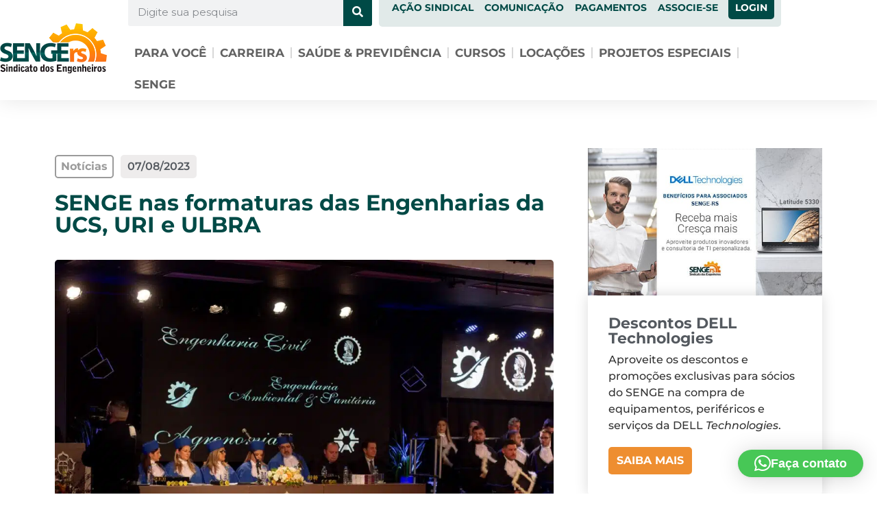

--- FILE ---
content_type: text/html
request_url: https://forms.rdstation.com.br/newsletter-site-8caf25c4ca8947180819
body_size: 4699
content:


<head>
  <meta charset="utf-8">
  <!-- Bricks Main Styles -->
  <style type="text/css" rel="stylesheet">
    #rdstation-bricks-embeddable-form-bricks-component-t1ZRJYlQ1LR4AIO9A6Wx5g * {
      margin: 0;
      padding: 0;
      border: 0;
      font-size: 100%;
      font: inherit;
      vertical-align: baseline;
      -webkit-box-sizing: border-box;
      -moz-box-sizing: border-box;
      box-sizing: border-box;
    }

    #rdstation-bricks-embeddable-form-bricks-component-t1ZRJYlQ1LR4AIO9A6Wx5g article, #rdstation-bricks-embeddable-form-bricks-component-t1ZRJYlQ1LR4AIO9A6Wx5g aside,
    #rdstation-bricks-embeddable-form-bricks-component-t1ZRJYlQ1LR4AIO9A6Wx5g details, #rdstation-bricks-embeddable-form-bricks-component-t1ZRJYlQ1LR4AIO9A6Wx5g figcaption,
    #rdstation-bricks-embeddable-form-bricks-component-t1ZRJYlQ1LR4AIO9A6Wx5g figure, #rdstation-bricks-embeddable-form-bricks-component-t1ZRJYlQ1LR4AIO9A6Wx5g footer,
    #rdstation-bricks-embeddable-form-bricks-component-t1ZRJYlQ1LR4AIO9A6Wx5g header, #rdstation-bricks-embeddable-form-bricks-component-t1ZRJYlQ1LR4AIO9A6Wx5g hgroup,
    #rdstation-bricks-embeddable-form-bricks-component-t1ZRJYlQ1LR4AIO9A6Wx5g menu, #rdstation-bricks-embeddable-form-bricks-component-t1ZRJYlQ1LR4AIO9A6Wx5g nav,
    #rdstation-bricks-embeddable-form-bricks-component-t1ZRJYlQ1LR4AIO9A6Wx5g section {
      display: block;
    }

    #rdstation-bricks-embeddable-form-bricks-component-t1ZRJYlQ1LR4AIO9A6Wx5g ol, #rdstation-bricks-embeddable-form-bricks-component-t1ZRJYlQ1LR4AIO9A6Wx5g ul {
      list-style: none;
    }

    #rdstation-bricks-embeddable-form-bricks-component-t1ZRJYlQ1LR4AIO9A6Wx5g blockquote, #rdstation-bricks-embeddable-form-bricks-component-t1ZRJYlQ1LR4AIO9A6Wx5g q {
      quotes: none;
    }

    #rdstation-bricks-embeddable-form-bricks-component-t1ZRJYlQ1LR4AIO9A6Wx5g blockquote:before, #rdstation-bricks-embeddable-form-bricks-component-t1ZRJYlQ1LR4AIO9A6Wx5g blockquote:after,
    #rdstation-bricks-embeddable-form-bricks-component-t1ZRJYlQ1LR4AIO9A6Wx5g q:before, #rdstation-bricks-embeddable-form-bricks-component-t1ZRJYlQ1LR4AIO9A6Wx5g q:after {
      content: '';
      content: none;
    }

    #rdstation-bricks-embeddable-form-bricks-component-t1ZRJYlQ1LR4AIO9A6Wx5g table {
      border-collapse: collapse;
      border-spacing: 0;
    }

    #rdstation-bricks-embeddable-form-bricks-component-t1ZRJYlQ1LR4AIO9A6Wx5g b, #rdstation-bricks-embeddable-form-bricks-component-t1ZRJYlQ1LR4AIO9A6Wx5g strong {
      font-weight: bold;
    }

    #rdstation-bricks-embeddable-form-bricks-component-t1ZRJYlQ1LR4AIO9A6Wx5g i, #rdstation-bricks-embeddable-form-bricks-component-t1ZRJYlQ1LR4AIO9A6Wx5g em {
      font-style: italic;
    }

    #rdstation-bricks-embeddable-form-bricks-component-t1ZRJYlQ1LR4AIO9A6Wx5g .bricks--section {
      width: 100%;
    }

    #rdstation-bricks-embeddable-form-bricks-component-t1ZRJYlQ1LR4AIO9A6Wx5g .bricks--section > div {
      margin-right: auto;
      margin-left: auto;
      max-width: 480px;
      position: relative;
    }

    #rdstation-bricks-embeddable-form-bricks-component-t1ZRJYlQ1LR4AIO9A6Wx5g .bricks--row {
      display: flex;
      box-sizing: border-box;
      flex-flow: row nowrap;
      flex-grow: 1;
    }

    #rdstation-bricks-embeddable-form-bricks-component-t1ZRJYlQ1LR4AIO9A6Wx5g .bricks--section > div {
      max-width: 100%;
    }

   #rdstation-bricks-embeddable-form-bricks-component-t1ZRJYlQ1LR4AIO9A6Wx5g .bricks--column {
      display: flex;
    }

    #rdstation-bricks-embeddable-form-bricks-component-t1ZRJYlQ1LR4AIO9A6Wx5g .bricks--column > div {
      height: auto;
      width: 100%;
      display: flex;
      flex-direction: column;
      align-items: center;
    }

    #rdstation-bricks-embeddable-form-bricks-component-t1ZRJYlQ1LR4AIO9A6Wx5g .bricks--column .bricks--component-text {
              max-width: 100%;
           }

           #rdstation-bricks-embeddable-form-bricks-component-t1ZRJYlQ1LR4AIO9A6Wx5g .bricks--column .bricks-form,
            #rdstation-bricks-embeddable-form-bricks-component-t1ZRJYlQ1LR4AIO9A6Wx5g .bricks--column .bricks--component-text,
            #rdstation-bricks-embeddable-form-bricks-component-t1ZRJYlQ1LR4AIO9A6Wx5g .bricks--column .bricks--component-box,
            #rdstation-bricks-embeddable-form-bricks-component-t1ZRJYlQ1LR4AIO9A6Wx5g .bricks--column button,
            #rdstation-bricks-embeddable-form-bricks-component-t1ZRJYlQ1LR4AIO9A6Wx5g .bricks--column a {
              min-width: 100%;
           }

           @media (max-width: 600px) {
             #rdstation-bricks-embeddable-form-bricks-component-t1ZRJYlQ1LR4AIO9A6Wx5g .bricks--column {
                min-width: 100%;
             }

             #rdstation-bricks-embeddable-form-bricks-component-t1ZRJYlQ1LR4AIO9A6Wx5g .bricks--row {
                flex-flow: row wrap;
             }
             #rdstation-bricks-embeddable-form-bricks-component-t1ZRJYlQ1LR4AIO9A6Wx5g form .bricks-form__field {
                width: 100%;
                padding: 0;
             }
           }
           

    #rdstation-bricks-embeddable-form-bricks-component-t1ZRJYlQ1LR4AIO9A6Wx5g .bricks--component {
      font-family: Helvetica, Arial, sans-serif;
    }

    #rdstation-bricks-embeddable-form-bricks-component-t1ZRJYlQ1LR4AIO9A6Wx5g .bricks--component-box {
      width: 100%
    }
  </style>

  <!-- Bricks Component Text Styles -->
  <style>
    #rdstation-bricks-embeddable-form-bricks-component-t1ZRJYlQ1LR4AIO9A6Wx5g .bricks--component-text {
      color: #333;
      line-height: 1.42;
      word-wrap: break-word;
    }

    #rdstation-bricks-embeddable-form-bricks-component-t1ZRJYlQ1LR4AIO9A6Wx5g .bricks--component-text a {
      color: #31a2ff;
      text-decoration: none;
    }

    #rdstation-bricks-embeddable-form-bricks-component-t1ZRJYlQ1LR4AIO9A6Wx5g .bricks--component-text sub,
    #rdstation-bricks-embeddable-form-bricks-component-t1ZRJYlQ1LR4AIO9A6Wx5g .bricks--component-text sup {
      font-size: 75%;
      line-height: 0;
      position: relative;
      vertical-align: baseline;
    }

    #rdstation-bricks-embeddable-form-bricks-component-t1ZRJYlQ1LR4AIO9A6Wx5g .bricks--component-text sub {
      bottom: -0.25em;
    }

    #rdstation-bricks-embeddable-form-bricks-component-t1ZRJYlQ1LR4AIO9A6Wx5g .bricks--component-text sup {
      top: -0.5em;
    }

    #rdstation-bricks-embeddable-form-bricks-component-t1ZRJYlQ1LR4AIO9A6Wx5g .bricks--component-text ol,
    #rdstation-bricks-embeddable-form-bricks-component-t1ZRJYlQ1LR4AIO9A6Wx5g .bricks--component-text ul {
      padding-left: 1.5em;
    }

    #rdstation-bricks-embeddable-form-bricks-component-t1ZRJYlQ1LR4AIO9A6Wx5g .bricks--component-text ol > li,
    #rdstation-bricks-embeddable-form-bricks-component-t1ZRJYlQ1LR4AIO9A6Wx5g .bricks--component-text ul > li {
      list-style-type: none;
    }

    #rdstation-bricks-embeddable-form-bricks-component-t1ZRJYlQ1LR4AIO9A6Wx5g .bricks--component-text ul > li::before {
      content: '\2022';
    }

    #rdstation-bricks-embeddable-form-bricks-component-t1ZRJYlQ1LR4AIO9A6Wx5g .bricks--component-text li::before {
      display: inline-block;
      white-space: nowrap;
      width: 1.2em;
    }

    #rdstation-bricks-embeddable-form-bricks-component-t1ZRJYlQ1LR4AIO9A6Wx5g .bricks--component-text li:not(.ql-direction-rtl)::before {
      margin-left: -1.5em;
      margin-right: 0.3em;
      text-align: right;
    }

    #rdstation-bricks-embeddable-form-bricks-component-t1ZRJYlQ1LR4AIO9A6Wx5g .bricks--component-text li.ql-direction-rtl::before {
      margin-left: 0.3em;
      margin-right: -1.5em;
    }

    #rdstation-bricks-embeddable-form-bricks-component-t1ZRJYlQ1LR4AIO9A6Wx5g .bricks--component-text ol li:not(.ql-direction-rtl),
    #rdstation-bricks-embeddable-form-bricks-component-t1ZRJYlQ1LR4AIO9A6Wx5g .bricks--component-text ul li:not(.ql-direction-rtl) {
      padding-left: 1.5em;
    }

    #rdstation-bricks-embeddable-form-bricks-component-t1ZRJYlQ1LR4AIO9A6Wx5g .bricks--component-text ol li.ql-direction-rtl,
    #rdstation-bricks-embeddable-form-bricks-component-t1ZRJYlQ1LR4AIO9A6Wx5g .bricks--component-text ul li.ql-direction-rtl {
      padding-right: 1.5em;
    }

    #rdstation-bricks-embeddable-form-bricks-component-t1ZRJYlQ1LR4AIO9A6Wx5g .bricks--component-text ol li {
      counter-reset: list-1 list-2 list-3 list-4 list-5 list-6 list-7 list-8 list-9;
      counter-increment: list-0;
    }

    #rdstation-bricks-embeddable-form-bricks-component-t1ZRJYlQ1LR4AIO9A6Wx5g .bricks--component-text ol li:before {
      content: counter(list-0, decimal) '. ';
    }

    #rdstation-bricks-embeddable-form-bricks-component-t1ZRJYlQ1LR4AIO9A6Wx5g .bricks--component-text ol li.ql-indent-1 {
      counter-increment: list-1;
    }

    #rdstation-bricks-embeddable-form-bricks-component-t1ZRJYlQ1LR4AIO9A6Wx5g .bricks--component-text ol li.ql-indent-1:before {
      content: counter(list-1, lower-alpha) '. ';
    }

    #rdstation-bricks-embeddable-form-bricks-component-t1ZRJYlQ1LR4AIO9A6Wx5g .bricks--component-text ol li.ql-indent-1 {
      counter-reset: list-2 list-3 list-4 list-5 list-6 list-7 list-8 list-9;
    }

    #rdstation-bricks-embeddable-form-bricks-component-t1ZRJYlQ1LR4AIO9A6Wx5g .bricks--component-text ol li.ql-indent-2 {
      counter-increment: list-2;
    }

    #rdstation-bricks-embeddable-form-bricks-component-t1ZRJYlQ1LR4AIO9A6Wx5g .bricks--component-text ol li.ql-indent-2:before {
      content: counter(list-2, lower-roman) '. ';
    }

    #rdstation-bricks-embeddable-form-bricks-component-t1ZRJYlQ1LR4AIO9A6Wx5g .bricks--component-text ol li.ql-indent-2 {
      counter-reset: list-3 list-4 list-5 list-6 list-7 list-8 list-9;
    }

    #rdstation-bricks-embeddable-form-bricks-component-t1ZRJYlQ1LR4AIO9A6Wx5g .bricks--component-text ol li.ql-indent-3 {
      counter-increment: list-3;
    }

    #rdstation-bricks-embeddable-form-bricks-component-t1ZRJYlQ1LR4AIO9A6Wx5g .bricks--component-text ol li.ql-indent-3:before {
      content: counter(list-3, decimal) '. ';
    }

    #rdstation-bricks-embeddable-form-bricks-component-t1ZRJYlQ1LR4AIO9A6Wx5g .bricks--component-text ol li.ql-indent-3 {
      counter-reset: list-4 list-5 list-6 list-7 list-8 list-9;
    }

    #rdstation-bricks-embeddable-form-bricks-component-t1ZRJYlQ1LR4AIO9A6Wx5g .bricks--component-text ol li.ql-indent-4 {
      counter-increment: list-4;
    }

    #rdstation-bricks-embeddable-form-bricks-component-t1ZRJYlQ1LR4AIO9A6Wx5g .bricks--component-text ol li.ql-indent-4:before {
      content: counter(list-4, lower-alpha) '. ';
    }

    #rdstation-bricks-embeddable-form-bricks-component-t1ZRJYlQ1LR4AIO9A6Wx5g .bricks--component-text ol li.ql-indent-4 {
      counter-reset: list-5 list-6 list-7 list-8 list-9;
    }

    #rdstation-bricks-embeddable-form-bricks-component-t1ZRJYlQ1LR4AIO9A6Wx5g .bricks--component-text ol li.ql-indent-5 {
      counter-increment: list-5;
    }

    #rdstation-bricks-embeddable-form-bricks-component-t1ZRJYlQ1LR4AIO9A6Wx5g .bricks--component-text ol li.ql-indent-5:before {
      content: counter(list-5, lower-roman) '. ';
    }

    #rdstation-bricks-embeddable-form-bricks-component-t1ZRJYlQ1LR4AIO9A6Wx5g .bricks--component-text ol li.ql-indent-5 {
      counter-reset: list-6 list-7 list-8 list-9;
    }

    #rdstation-bricks-embeddable-form-bricks-component-t1ZRJYlQ1LR4AIO9A6Wx5g .bricks--component-text ol li.ql-indent-6 {
      counter-increment: list-6;
    }

    #rdstation-bricks-embeddable-form-bricks-component-t1ZRJYlQ1LR4AIO9A6Wx5g .bricks--component-text ol li.ql-indent-6:before {
      content: counter(list-6, decimal) '. ';
    }

    #rdstation-bricks-embeddable-form-bricks-component-t1ZRJYlQ1LR4AIO9A6Wx5g .bricks--component-text ol li.ql-indent-6 {
      counter-reset: list-7 list-8 list-9;
    }

    #rdstation-bricks-embeddable-form-bricks-component-t1ZRJYlQ1LR4AIO9A6Wx5g .bricks--component-text ol li.ql-indent-7 {
      counter-increment: list-7;
    }

    #rdstation-bricks-embeddable-form-bricks-component-t1ZRJYlQ1LR4AIO9A6Wx5g .bricks--component-text ol li.ql-indent-7:before {
      content: counter(list-7, lower-alpha) '. ';
    }

    #rdstation-bricks-embeddable-form-bricks-component-t1ZRJYlQ1LR4AIO9A6Wx5g .bricks--component-text ol li.ql-indent-7 {
      counter-reset: list-8 list-9;
    }

    #rdstation-bricks-embeddable-form-bricks-component-t1ZRJYlQ1LR4AIO9A6Wx5g .bricks--component-text ol li.ql-indent-8 {
      counter-increment: list-8;
    }

    #rdstation-bricks-embeddable-form-bricks-component-t1ZRJYlQ1LR4AIO9A6Wx5g .bricks--component-text ol li.ql-indent-8:before {
      content: counter(list-8, lower-roman) '. ';
    }

    #rdstation-bricks-embeddable-form-bricks-component-t1ZRJYlQ1LR4AIO9A6Wx5g .bricks--component-text ol li.ql-indent-8 {
      counter-reset: list-9;
    }

    #rdstation-bricks-embeddable-form-bricks-component-t1ZRJYlQ1LR4AIO9A6Wx5g .bricks--component-text ol li.ql-indent-9 {
      counter-increment: list-9;
    }

    #rdstation-bricks-embeddable-form-bricks-component-t1ZRJYlQ1LR4AIO9A6Wx5g .bricks--component-text ol li.ql-indent-9:before {
      content: counter(list-9, decimal) '. ';
    }

    #rdstation-bricks-embeddable-form-bricks-component-t1ZRJYlQ1LR4AIO9A6Wx5g .bricks--component-text .ql-indent-1:not(.ql-direction-rtl) {
      padding-left: 3em;
    }

    #rdstation-bricks-embeddable-form-bricks-component-t1ZRJYlQ1LR4AIO9A6Wx5g .bricks--component-text li.ql-indent-1:not(.ql-direction-rtl) {
      padding-left: 4.5em;
    }

    #rdstation-bricks-embeddable-form-bricks-component-t1ZRJYlQ1LR4AIO9A6Wx5g .bricks--component-text .ql-indent-1.ql-direction-rtl.ql-align-right {
      padding-right: 3em;
    }

    #rdstation-bricks-embeddable-form-bricks-component-t1ZRJYlQ1LR4AIO9A6Wx5g .bricks--component-text li.ql-indent-1.ql-direction-rtl.ql-align-right {
      padding-right: 4.5em;
    }

    #rdstation-bricks-embeddable-form-bricks-component-t1ZRJYlQ1LR4AIO9A6Wx5g .bricks--component-text .ql-indent-2:not(.ql-direction-rtl) {
      padding-left: 6em;
    }

    #rdstation-bricks-embeddable-form-bricks-component-t1ZRJYlQ1LR4AIO9A6Wx5g .bricks--component-text li.ql-indent-2:not(.ql-direction-rtl) {
      padding-left: 7.5em;
    }

    #rdstation-bricks-embeddable-form-bricks-component-t1ZRJYlQ1LR4AIO9A6Wx5g .bricks--component-text .ql-indent-2.ql-direction-rtl.ql-align-right {
      padding-right: 6em;
    }

    #rdstation-bricks-embeddable-form-bricks-component-t1ZRJYlQ1LR4AIO9A6Wx5g .bricks--component-text li.ql-indent-2.ql-direction-rtl.ql-align-right {
      padding-right: 7.5em;
    }

    #rdstation-bricks-embeddable-form-bricks-component-t1ZRJYlQ1LR4AIO9A6Wx5g .bricks--component-text .ql-indent-3:not(.ql-direction-rtl) {
      padding-left: 9em;
    }

    #rdstation-bricks-embeddable-form-bricks-component-t1ZRJYlQ1LR4AIO9A6Wx5g .bricks--component-text li.ql-indent-3:not(.ql-direction-rtl) {
      padding-left: 10.5em;
    }

    #rdstation-bricks-embeddable-form-bricks-component-t1ZRJYlQ1LR4AIO9A6Wx5g .bricks--component-text .ql-indent-3.ql-direction-rtl.ql-align-right {
      padding-right: 9em;
    }

    #rdstation-bricks-embeddable-form-bricks-component-t1ZRJYlQ1LR4AIO9A6Wx5g .bricks--component-text li.ql-indent-3.ql-direction-rtl.ql-align-right {
      padding-right: 10.5em;
    }

    #rdstation-bricks-embeddable-form-bricks-component-t1ZRJYlQ1LR4AIO9A6Wx5g .bricks--component-text .ql-indent-4:not(.ql-direction-rtl) {
      padding-left: 12em;
    }

    #rdstation-bricks-embeddable-form-bricks-component-t1ZRJYlQ1LR4AIO9A6Wx5g .bricks--component-text li.ql-indent-4:not(.ql-direction-rtl) {
      padding-left: 13.5em;
    }

    #rdstation-bricks-embeddable-form-bricks-component-t1ZRJYlQ1LR4AIO9A6Wx5g .bricks--component-text .ql-indent-4.ql-direction-rtl.ql-align-right {
      padding-right: 12em;
    }

    #rdstation-bricks-embeddable-form-bricks-component-t1ZRJYlQ1LR4AIO9A6Wx5g .bricks--component-text li.ql-indent-4.ql-direction-rtl.ql-align-right {
      padding-right: 13.5em;
    }

    #rdstation-bricks-embeddable-form-bricks-component-t1ZRJYlQ1LR4AIO9A6Wx5g .bricks--component-text .ql-indent-5:not(.ql-direction-rtl) {
      padding-left: 15em;
    }

    #rdstation-bricks-embeddable-form-bricks-component-t1ZRJYlQ1LR4AIO9A6Wx5g .bricks--component-text li.ql-indent-5:not(.ql-direction-rtl) {
      padding-left: 16.5em;
    }

    #rdstation-bricks-embeddable-form-bricks-component-t1ZRJYlQ1LR4AIO9A6Wx5g .bricks--component-text .ql-indent-5.ql-direction-rtl.ql-align-right {
      padding-right: 15em;
    }

    #rdstation-bricks-embeddable-form-bricks-component-t1ZRJYlQ1LR4AIO9A6Wx5g .bricks--component-text li.ql-indent-5.ql-direction-rtl.ql-align-right {
      padding-right: 16.5em;
    }

    #rdstation-bricks-embeddable-form-bricks-component-t1ZRJYlQ1LR4AIO9A6Wx5g .bricks--component-text .ql-indent-6:not(.ql-direction-rtl) {
      padding-left: 18em;
    }

    #rdstation-bricks-embeddable-form-bricks-component-t1ZRJYlQ1LR4AIO9A6Wx5g .bricks--component-text li.ql-indent-6:not(.ql-direction-rtl) {
      padding-left: 19.5em;
    }

    #rdstation-bricks-embeddable-form-bricks-component-t1ZRJYlQ1LR4AIO9A6Wx5g .bricks--component-text .ql-indent-6.ql-direction-rtl.ql-align-right {
      padding-right: 18em;
    }

    #rdstation-bricks-embeddable-form-bricks-component-t1ZRJYlQ1LR4AIO9A6Wx5g .bricks--component-text li.ql-indent-6.ql-direction-rtl.ql-align-right {
      padding-right: 19.5em;
    }

    #rdstation-bricks-embeddable-form-bricks-component-t1ZRJYlQ1LR4AIO9A6Wx5g .bricks--component-text .ql-indent-7:not(.ql-direction-rtl) {
      padding-left: 21em;
    }

    #rdstation-bricks-embeddable-form-bricks-component-t1ZRJYlQ1LR4AIO9A6Wx5g .bricks--component-text li.ql-indent-7:not(.ql-direction-rtl) {
      padding-left: 22.5em;
    }

    #rdstation-bricks-embeddable-form-bricks-component-t1ZRJYlQ1LR4AIO9A6Wx5g .bricks--component-text .ql-indent-7.ql-direction-rtl.ql-align-right {
      padding-right: 21em;
    }

    #rdstation-bricks-embeddable-form-bricks-component-t1ZRJYlQ1LR4AIO9A6Wx5g .bricks--component-text li.ql-indent-7.ql-direction-rtl.ql-align-right {
      padding-right: 22.5em;
    }

    #rdstation-bricks-embeddable-form-bricks-component-t1ZRJYlQ1LR4AIO9A6Wx5g .bricks--component-text .ql-indent-8:not(.ql-direction-rtl) {
      padding-left: 24em;
    }

    #rdstation-bricks-embeddable-form-bricks-component-t1ZRJYlQ1LR4AIO9A6Wx5g .bricks--component-text li.ql-indent-8:not(.ql-direction-rtl) {
      padding-left: 25.5em;
    }

    #rdstation-bricks-embeddable-form-bricks-component-t1ZRJYlQ1LR4AIO9A6Wx5g .bricks--component-text .ql-indent-8.ql-direction-rtl.ql-align-right {
      padding-right: 24em;
    }

    #rdstation-bricks-embeddable-form-bricks-component-t1ZRJYlQ1LR4AIO9A6Wx5g .bricks--component-text li.ql-indent-8.ql-direction-rtl.ql-align-right {
      padding-right: 25.5em;
    }

    #rdstation-bricks-embeddable-form-bricks-component-t1ZRJYlQ1LR4AIO9A6Wx5g .bricks--component-text .ql-indent-9:not(.ql-direction-rtl) {
      padding-left: 27em;
    }

    #rdstation-bricks-embeddable-form-bricks-component-t1ZRJYlQ1LR4AIO9A6Wx5g .bricks--component-text li.ql-indent-9:not(.ql-direction-rtl) {
      padding-left: 28.5em;
    }

    #rdstation-bricks-embeddable-form-bricks-component-t1ZRJYlQ1LR4AIO9A6Wx5g .bricks--component-text .ql-indent-9.ql-direction-rtl.ql-align-right {
      padding-right: 27em;
    }

    #rdstation-bricks-embeddable-form-bricks-component-t1ZRJYlQ1LR4AIO9A6Wx5g .bricks--component-text li.ql-indent-9.ql-direction-rtl.ql-align-right {
      padding-right: 28.5em;
    }

    #rdstation-bricks-embeddable-form-bricks-component-t1ZRJYlQ1LR4AIO9A6Wx5g .bricks--component-text .ql-direction-rtl {
      direction: rtl;
      text-align: inherit;
    }
  </style>

  <!-- Bricks Component Form Styles -->
  <style>
    #rdstation-bricks-embeddable-form-bricks-component-t1ZRJYlQ1LR4AIO9A6Wx5g .bricks-form {
      padding: 0 5px;
      height: auto;
    }

    #rdstation-bricks-embeddable-form-bricks-component-t1ZRJYlQ1LR4AIO9A6Wx5g .bricks-form__fieldset {
      display: flex;
      flex-flow: row wrap;
      margin-left: -5px;
      margin-right: -5px;
    }

    #rdstation-bricks-embeddable-form-bricks-component-t1ZRJYlQ1LR4AIO9A6Wx5g .bricks-form__field {
      display: flex;
      width: 100%;
      flex-grow: 1;
      flex-direction: column;
    }

    #rdstation-bricks-embeddable-form-bricks-component-t1ZRJYlQ1LR4AIO9A6Wx5g .bricks-form__label {
      display: inline-block;
      max-width: 100%;
      margin-bottom: 0.4em;
      line-height: 1.25;
      position: relative !important;
      vertical-align: middle;
    }

    #rdstation-bricks-embeddable-form-bricks-component-t1ZRJYlQ1LR4AIO9A6Wx5g .bricks-form__input {
      display: block;
      width: 100%;
      padding: 0 0.5em;
      line-height: 1.42857;
    }

    #rdstation-bricks-embeddable-form-bricks-component-t1ZRJYlQ1LR4AIO9A6Wx5g .bricks-form__input.error {
      border: 1px solid red !important;
    }

    #rdstation-bricks-embeddable-form-bricks-component-t1ZRJYlQ1LR4AIO9A6Wx5g .bricks-form__field__option .bricks-form__label {
      padding-left: 1.33em;
      margin-bottom: 0.2em;
    }

    #rdstation-bricks-embeddable-form-bricks-component-t1ZRJYlQ1LR4AIO9A6Wx5g .bricks-form__field__option .bricks-form__label input[type="checkbox"],
    #rdstation-bricks-embeddable-form-bricks-component-t1ZRJYlQ1LR4AIO9A6Wx5g .bricks-form__field__option .bricks-form__label input[type="radio"] {
      margin: 0px 0px 0px -1.33em;
    }

    #rdstation-bricks-embeddable-form-bricks-component-t1ZRJYlQ1LR4AIO9A6Wx5g .bricks-form__submit {
      width: 100%;
      position: relative;
    }
  </style>

  <style type="text/css" rel="stylesheet">
    
      #bricks-component-t1ZRJYlQ1LR4AIO9A6Wx5g {
        display: block !important;
        height: auto;
        width: 100%;
        
        border-color: #BBBBBB;
        border-radius: 0px;
        border-width: 0px;
        border-top-style: none;
        border-bottom-style: none;
        border-left-style: none;
        border-right-style: none;
      }
    

  </style>
  <style>
    @import url("https://cdnjs.cloudflare.com/ajax/libs/select2/3.5.2/select2.min.css");
  </style>
  <link href="https://fonts.googleapis.com/css?family=Bitter|Cabin|Crimson+Text|Droid+Sans|Droid+Serif|Lato|Lobster|Montserrat|Old+Standard+TT|Open+Sans|Oswald|Pacifico|Playfair+Display|PT+Sans|Raleway|Rubik|Source+Sans+Pro|Ubuntu|Roboto" rel="stylesheet" />
</head>

<body>
  <section id="form-newsletter-site-8caf25c4ca8947180819">
    <div id="rdstation-bricks-embeddable-form-bricks-component-t1ZRJYlQ1LR4AIO9A6Wx5g">
      <div id="bricks-component-t1ZRJYlQ1LR4AIO9A6Wx5g" class="bricks--component bricks--component-embeddable-form">
        

<style type="text/css" rel="stylesheet">
  
    #rd-section-mcxfhq2j {
      
          background-color: #ffffff;
        
      border-bottom-style: none;
      border-color: #000000;
      border-left-style: none;
      border-radius: 0px;
      border-right-style: none;
      border-top-style: none;
      border-width: 1px;
    }

    #rd-section-mcxfhq2j > div:not(.bricks--row) {
      min-height: 0px;
    }
  

  
</style>

<section id="rd-section-mcxfhq2j" class="bricks--section rd-section">
  

<style type="text/css" rel="stylesheet">
  
    #rd-row-mcxfhq2o {
      min-height: 50px;
    }

    #rd-row-mcxfhq2o .bricks--column > div {
      min-height: 50px;
    }

    @media (max-width: 480px) {
      #rd-row-mcxfhq2o.bricks--row {
        min-height: auto;
      }
    }

    @media screen and (max-width: 767px) {
      #rd-row-mcxfhq2o.bricks--row.rd-row {
        min-height: auto;
      }
    }
  
</style>

<div id="rd-row-mcxfhq2o" class="bricks--row rd-row">
  

<style type="text/css" rel="stylesheet">
  
    #rd-column-mcxfhq2p {
      flex: 12 0 0;
    }

    #rd-column-mcxfhq2p > div {
      
          background-color: #ffffff;
        
      justify-content: center;
      padding-top: 0px;
      padding-right: 20px;
      padding-bottom: 0px;
      padding-left: 20px;
    }
    @media screen and (max-width: 767px) {
      #rd-column-mcxfhq2p > div {
        min-height: auto !important;
      }
    }
  

  
</style>

<div id="rd-column-mcxfhq2p" class="bricks--column rd-column">
  <div>
    



<style type="text/css" rel="stylesheet">
  
    #rd-form-mcxfhq2q {
      display: flex;
      flex-direction: column;
      align-self: center;
      max-width: 548px;
      width: 100%;
      margin-top: 0px;
      margin-bottom: 30px;
    }

    #rd-form-mcxfhq2q .bricks-form {
      display: flex;
      flex-direction: column;
      width: 100%;
    }

    #rd-form-mcxfhq2q .bricks-form__fieldset {
      align-items: flex-start;
    }

    #rd-form-mcxfhq2q .bricks-form__label.always-visible,
    #rd-form-mcxfhq2q .bricks-form__field__option .bricks-form__label {
      display: inline-block;
    }

    #rd-form-mcxfhq2q .bricks-form__input.select2-container {
      padding: 0 !important;
    }

    #rd-form-mcxfhq2q .select2-container .select2-choice .select2-arrow b {
      background-position: 0 7px !important;
    }

    #rd-form-mcxfhq2q .bricks-form__submit {
      display: flex;
      flex-direction: column;
    }
  
</style>


<style type="text/css" rel="stylesheet">
  
    #rd-form-mcxfhq2q {
      align-self: center;
      max-width: 558px;
      margin-top: 17px;
      margin-bottom: 20px;
    }

    #rd-form-mcxfhq2q .bricks-form__fieldset {
      flex-flow: column nowrap;
    }

    #rd-form-mcxfhq2q .bricks-form__field {
      margin-bottom: 10px;
      padding: 0;
      width: 100.0%;
    }

    #rd-form-mcxfhq2q .bricks-form__field.bricks-form__privacy,
    #rd-form-mcxfhq2q .bricks-form__field.bricks-form__terms {
      width: 100%;
    }

     #rd-form-mcxfhq2q .bricks-form__static {
      color: #969696;
      font-family: Arial, Helvetica, sans-serif;
      font-size: 16px;
      font-style: normal;
      font-weight: normal;
    }

    #rd-form-mcxfhq2q .bricks-form__static a {
      color: #969696;
      text-decoration: underline;
    }

    #rd-form-mcxfhq2q .bricks-form__label {
      color: #969696;
      display: inline-block;
      font-family: Arial, Helvetica, sans-serif;
      font-size: 16px;
      font-style: normal;
      font-weight: normal;
      text-align: left;
      text-decoration: none;
    }

    #rd-form-mcxfhq2q label.error {
      color: #DC3543;
      font-size: 12px;
      line-height: 1.1;
      padding: 2px 0 0 4px;
    }

    #rd-form-mcxfhq2q .bricks-form__input {
      color: #555555;
      font-family: Arial, Helvetica, sans-serif;
      font-size: 18px;

      background-color: #ffffff;

      border-bottom-style: solid;
      border-left-style: solid;
      border-right-style: solid;
      border-top-style: solid;
      border-color: #c8c8c8;
      border-radius: 3px;
      border-width: 1px;

      
    }

    #rd-form-mcxfhq2q .bricks-form__input::placeholder {
      color: transparent;
    }

    #rd-form-mcxfhq2q .select2-container .select2-choice {
      height: 36px !important;
      line-height: 36px !important;

      color: #555555 !important;
      font-family: Arial, Helvetica, sans-serif !important;
      font-size: 18px !important;
    }

    #rd-form-mcxfhq2q .bricks-form__input:not(textarea) {
      height: 36px;
    }

    #rd-form-mcxfhq2q .bricks-form__input.select2-container {
      padding: 0 !important;
    }

    #rd-form-mcxfhq2q .select2-container .select2-choice {
      height: 36px !important;
      line-height: 36px !important;

      color: #555555 !important;
      font-family: Arial, Helvetica, sans-serif !important;
      font-size: 18px !important;
      background: #ffffff;
    }

    #rd-form-mcxfhq2q .select2-container .select2-choice .select2-arrow b {
      background-position: 0 5px !important;
    }

    #rd-form-mcxfhq2q .select2-container .select2-choice .select2-arrow {
      background: none;
      border: none;
    }

    #rd-form-mcxfhq2q .with-select-flags > .phone-input-group > .select2-container > .select2-choice {
      border-top-right-radius: 0 !important;
      border-bottom-right-radius: 0 !important;
      border-style: none;
    }
    #rd-form-mcxfhq2q .with-select-flags > .phone-input-group > .select2-container > .select2-choice > .select2-chosen {
      margin-right: 0px;
    }

    #rd-form-mcxfhq2q .with-select-flags > .phone-input-group > .select2-container > .select2-choice > .select2-chosen > .flag {
      vertical-align: middle;
      margin-left: 13px;
    }

    #rd-form-mcxfhq2q .with-select-flags > .phone-input-group > .phone {
      width: calc(100% - 55px);
      display: inline-block;
      border-top-left-radius: 0px !important;
      border-bottom-left-radius: 0px !important;
    }

    #rd-form-mcxfhq2q .with-select-flags > .phone-country {
      display: inline-block;
    }

    #rd-form-mcxfhq2q .with-select-flags > .phone-input-group {
      display: flex;
    }

    #rd-form-mcxfhq2q .with-select-flags > .phone-input-group > .phone-country {
      width: 55px;
      display: inline-block;
    }

    #rd-form-mcxfhq2q input[type="date"] {
      -webkit-appearance: none;
    }

    #rd-form-mcxfhq2q input[type="date"]::before { 
    	content: ;
    	width: 100%;
    }
    
    input[type="date"]:focus::before,
    input[type="date"]:valid::before { display: none }
  
</style>

<input type="hidden" id="ga4-measurement-id" value="G-E8889SQM4J">
<input type="hidden" id="embeddable-form-id" value="8469609">

<div
    id="rd-form-mcxfhq2q"
    class="bricks--component bricks-form rd-form"
  >

  <form
    id="conversion-form-newsletter-site"
    action="https://cta-redirect.rdstation.com/v2/conversions"
    data-typed-fields="1"
    data-lang="pt-BR"
    novalidate="novalidate"
    data-asset-action = "aHR0cHM6Ly9zZW5nZS5vcmcuYnIvb2JyaWdhZG8tbmV3c2xldHRlcg==
"
    
  >
    <input type="hidden" name="token_rdstation" value="4f9796a8e07971850acc4af4de1b319b">
    <input type="hidden" name="conversion_identifier" value="newsletter-site">
    <input type="hidden" name="internal_source" value="6">
    <input type="hidden" name="c_utmz" value="" />
    <input type="hidden" name="traffic_source" value="" />
    <input type="hidden" name="client_id" value="" />
    <input type="hidden" name="_doe" value="">
    <input type="hidden" name="privacy_data[browser]" id="privacy_data_browser" />

    <input type="hidden" name="thankyou_message" value="Obrigado pelo seu cadastro!" disabled>

    <div
  class="bricks-form__fieldset"
  data-progressive-profiling=""
  data-multi-step="false"
>
  

<div
  class="bricks-form__field   "
  data-step="1"
  data-is-conditional="false"
  data-conditional-rules='W10=
'
>
  <label for="rd-text_field-mcxfmd3j" class="bricks-form__label">
    Nome*
  </label>
  <input
    id="rd-text_field-mcxfmd3j"
    class="bricks-form__input required js-text js-field-name"
    name="name"
    type="text"
    data-use-type="STRING"
    placeholder="Nome *"
    required="required"
  >
</div>


<div
  class="bricks-form__field  "
  data-step="1"
  data-is-conditional="false"
  data-conditional-rules='W10=
'
>
  <label for="rd-email_field-mcxfmd3k" class="bricks-form__label">
    Email*
  </label>
  <input
    id="rd-email_field-mcxfmd3k"
    class="bricks-form__input required js-email js-field-email"
    name="email"
    type="email"
    data-use-type="STRING"
    data-always-visible="true"
    data-input-mask=""
    placeholder="Email *"
    required="required"
  >
</div>


<div
  class="bricks-form__field  with-select-flags "
  data-step="1"
  data-is-conditional="false"
  data-conditional-rules='W10=
'
>
  <label for="rd-phone_field-mcxfmd3l" class="bricks-form__label">
    WhatsApp
  </label>
  <div class="phone-input-group">
    
      <div class="form-control phone-country" data-type="countries"></div>
      <div class="country-field" value="BR"></div>
    

    <input
      id="rd-phone_field-mcxfmd3l"
      class="bricks-form__input  phone js-phone js-field-mobile_phone"
      name="mobile_phone"
      data-input-mask="INTERNATIONAL_MASK"
      data-use-type="STRING"
      type="tel"
      placeholder="WhatsApp"
      
    >
  </div>
</div>

</div>


<style type="text/css" rel="stylesheet">
  
    a#rd-button-mcxfhq2t {
      display: flex;
      flex-direction: column;
    }

    #rd-button-mcxfhq2t.bricks--component-button {
      -ms-flex-align: center;
      -ms-flex-direction: column;
      -ms-flex-pack: center;
      align-self: center;
      background-color: #ee8e30;
      border-bottom-style: solid;
      border-color: #ee8e30;
      border-left-style: solid;
      border-radius: 4px;
      border-right-style: solid;
      border-top-style: solid;
      border-width: 1px;
      
          box-shadow: 0px
                      0px
                      6px
                      1px
                      #cccccc;
        ;
      color: #FFFFFF;
      cursor: pointer;
      font-family: Arial, Helvetica, sans-serif;
      font-size: 18px;
      font-style: normal;
      font-weight: bold;
      height: 58px;
      justify-content: center;
      line-height: 1.42857;
      margin-bottom: 0px;
      margin-top: 18px;
      max-width: 558px;
      text-align: center;
      text-decoration: none;
      width: 100%;
      padding-right: 10px;
      padding-left: 10px;
    }
    @media screen and (max-width: 767px) {
      #rd-button-mcxfhq2t {
        height: auto;
        padding-top: 0.66em;
        padding-bottom: 0.66em;
      }
    }
  

  
</style>



  

  <div class="bricks-form__submit">
    <button
      class="bricks--component bricks--component-button rd-button"
      id="rd-button-mcxfhq2t"
    >
      Cadastrar
    </button>
  </div>



    <div style="position: fixed; left: -5000px">
      <input type="text" name="emP7yF13ld" readonly autocomplete="false" tabindex="-1" value="">
      <input type="text" name="sh0uldN07ch4ng3" readonly autocomplete="false" tabindex="-1" value="should_not_change">
    </div>

  </form>
</div>
<script>
  document.querySelectorAll('input[name=emP7yF13ld],input[name=sh0uldN07ch4ng3]').forEach(function(element) {
    element.addEventListener('focus', function(e) {
      e.target.removeAttribute('readonly');
    });
  });
</script>


<style type="text/css" rel="stylesheet">
  
    #rd-text-mcxfhq2u {
      display: block;
      border-bottom-style: none;
      border-color: #000000;
      border-left-style: none;
      border-radius: 0px;
      border-right-style: none;
      border-top-style: none;
      border-width: 1px;
      min-height: auto0px;
      max-width: 438px;
      margin-top: 8px;
      margin-bottom: 20px;
      align-self: center;
      width: 100%;
      word-break: break-word;
    }
  

  
</style>

<div id="rd-text-mcxfhq2u" class="bricks--component bricks--component-text rd-text">
  <p style="line-height: 1; text-align: left;"><span style="color: rgb(150, 150, 150); font-size: 14px;">Prometemos não utilizar suas informações de contato para enviar qualquer tipo de SPAM.</span></p>
</div>



  </div>
</div>

</div>

</section>

      </div>
    </div>
  </section>
</body>


--- FILE ---
content_type: text/html;charset=utf-8
request_url: https://pageview-notify.rdstation.com.br/send
body_size: -71
content:
8d359c16-078e-4c21-806c-d5e51883eec4